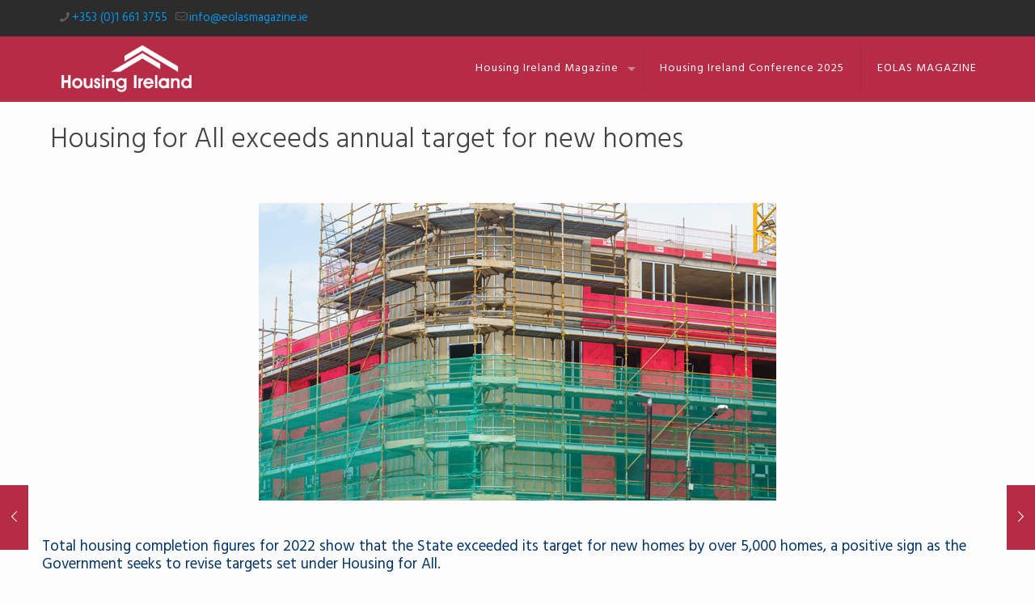

--- FILE ---
content_type: text/plain
request_url: https://www.google-analytics.com/j/collect?v=1&_v=j102&a=102522150&t=pageview&_s=1&dl=https%3A%2F%2Fhousingireland.ie%2Fhousing-for-all-exceeds-annual-target-for-new-homes%2F&ul=en-us%40posix&dt=Housing%20for%20All%20exceeds%20annual%20target%20for%20new%20homes%20-%20Housing%20Ireland%20Magazine&sr=1280x720&vp=1280x720&_u=IEBAAEABAAAAACAAI~&jid=1346863391&gjid=1468811779&cid=1150139314.1768698791&tid=UA-4093040-18&_gid=1368639065.1768698791&_r=1&_slc=1&z=1239071786
body_size: -451
content:
2,cG-Z9N2MQCND5